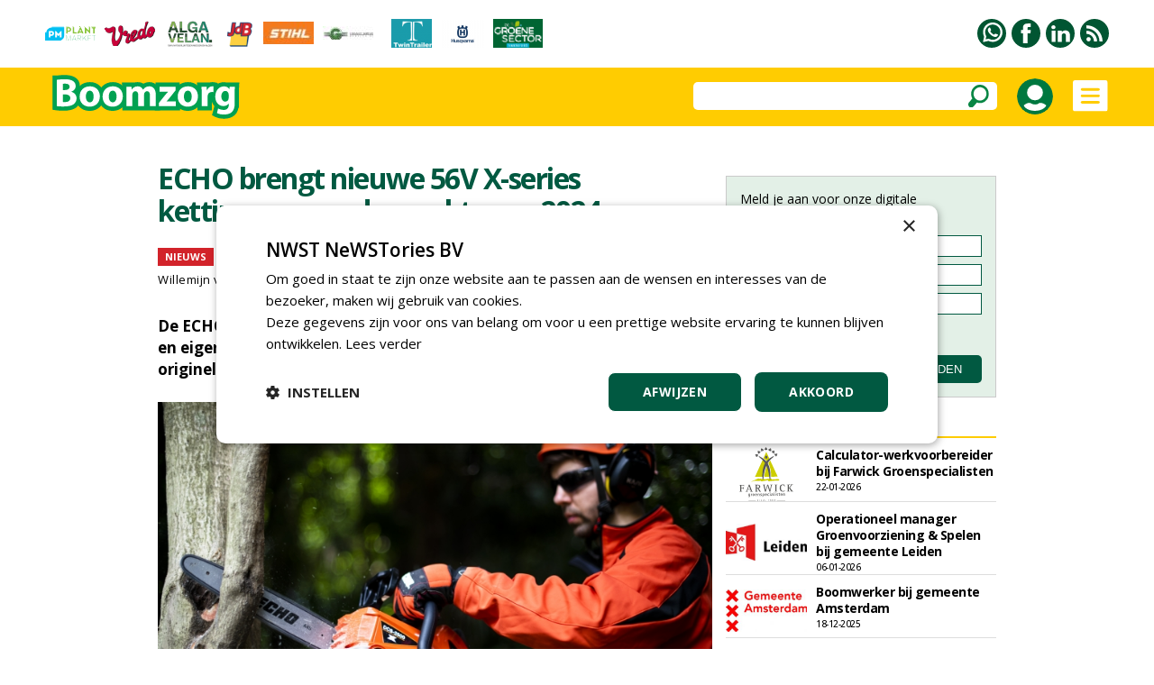

--- FILE ---
content_type: text/html
request_url: https://www.boomzorg.nl/leeg.asp
body_size: 480
content:

<!DOCTYPE html PUBLIC "-//W3C//DTD XHTML 1.0 Transitional//EN" "http://www.w3.org/TR/xhtml1/DTD/xhtml1-transitional.dtd">
<html xmlns="http://www.w3.org/1999/xhtml">
<head>
<title></title>
<meta name="robots" content="noindex, nofollow" />
<meta name="author" content="SiteWise Webmedia B.V. Nijmegen" />
<meta http-equiv="content-type" content="text/html; charset=utf-8" />
<meta http-equiv="imagetoolbar" content="no" />
<meta name="viewport" content="width=device-width, initial-scale=1, maximum-scale=1" />
<meta name="format-detection" content="telephone=no" />
<meta http-equiv="language" content="NL" />
</head>
<body>
</body>
</html>

--- FILE ---
content_type: application/javascript
request_url: https://www.boomzorg.nl/highslide/highslide-with-gallery.js
body_size: 77092
content:
/** 
 * Name:    Highslide JS
 * Version: 4.1.13 (2011-10-06)
 * Config:  default +slideshow +positioning +transitions +viewport +thumbstrip
 * Author:  Torstein Hønsi
 * Support: www.highslide.com/support
 * License: www.highslide.com/#license
 */
if (!hs) { var hs = {
// Language strings
lang : {
	cssDirection: 'ltr',
	loadingText : 'Loading...',
	loadingTitle : 'Click to cancel',
	focusTitle : 'Click to bring to front',
	fullExpandTitle : 'Expand to actual size (f)',
	creditsText : 'Powered by <i>Highslide JS</i>',
	creditsTitle : 'Go to the Highslide JS homepage',
	previousText : 'Previous',
	nextText : 'Next', 
	moveText : 'Move',
	closeText : 'Close', 
	closeTitle : 'Close (esc)', 
	resizeTitle : 'Resize',
	playText : 'Play',
	playTitle : 'Play slideshow (spacebar)',
	pauseText : 'Pause',
	pauseTitle : 'Pause slideshow (spacebar)',
	previousTitle : 'Previous (arrow left)',
	nextTitle : 'Next (arrow right)',
	moveTitle : 'Move',
	fullExpandText : '1:1',
	number: 'Image %1 of %2',
	restoreTitle : 'Click to close image, click and drag to move. Use arrow keys for next and previous.'
},
// See http://highslide.com/ref for examples of settings  
graphicsDir : 'highslide/graphics/',
expandCursor : 'zoomin.cur', // null disables
restoreCursor : 'zoomout.cur', // null disables
expandDuration : 250, // milliseconds
restoreDuration : 250,
marginLeft : 15,
marginRight : 15,
marginTop : 15,
marginBottom : 15,
zIndexCounter : 1001, // adjust to other absolutely positioned elements
loadingOpacity : 0.75,
allowMultipleInstances: true,
numberOfImagesToPreload : 5,
outlineWhileAnimating : 2, // 0 = never, 1 = always, 2 = HTML only 
outlineStartOffset : 3, // ends at 10
padToMinWidth : false, // pad the popup width to make room for wide caption
fullExpandPosition : 'bottom right',
fullExpandOpacity : 1,
showCredits : true, // you can set this to false if you want
creditsHref : 'http://highslide.com/',
creditsTarget : '_self',
enableKeyListener : true,
openerTagNames : ['a'], // Add more to allow slideshow indexing
transitions : [],
transitionDuration: 250,
dimmingOpacity: 0, // Lightbox style dimming background
dimmingDuration: 50, // 0 for instant dimming

anchor : 'auto', // where the image expands from
align : 'center', // position in the client (overrides anchor)
targetX: null, // the id of a target element
targetY: null,
dragByHeading: true,
minWidth: 200,
minHeight: 200,
allowSizeReduction: true, // allow the image to reduce to fit client size. If false, this overrides minWidth and minHeight
outlineType : 'drop-shadow', // set null to disable outlines
skin : {
	controls:
		'<div class="highslide-controls"><ul>'+
			'<li class="highslide-previous">'+
				'<a href="#" title="{hs.lang.previousTitle}">'+
				'<span>{hs.lang.previousText}</span></a>'+
			'</li>'+
			'<li class="highslide-play">'+
				'<a href="#" title="{hs.lang.playTitle}">'+
				'<span>{hs.lang.playText}</span></a>'+
			'</li>'+
			'<li class="highslide-pause">'+
				'<a href="#" title="{hs.lang.pauseTitle}">'+
				'<span>{hs.lang.pauseText}</span></a>'+
			'</li>'+
			'<li class="highslide-next">'+
				'<a href="#" title="{hs.lang.nextTitle}">'+
				'<span>{hs.lang.nextText}</span></a>'+
			'</li>'+
			'<li class="highslide-move">'+
				'<a href="#" title="{hs.lang.moveTitle}">'+
				'<span>{hs.lang.moveText}</span></a>'+
			'</li>'+
			'<li class="highslide-full-expand">'+
				'<a href="#" title="{hs.lang.fullExpandTitle}">'+
				'<span>{hs.lang.fullExpandText}</span></a>'+
			'</li>'+
			'<li class="highslide-close">'+
				'<a href="#" title="{hs.lang.closeTitle}" >'+
				'<span>{hs.lang.closeText}</span></a>'+
			'</li>'+
		'</ul></div>'
},
// END OF YOUR SETTINGS


// declare internal properties
preloadTheseImages : [],
continuePreloading: true,
expanders : [],
overrides : [
	'allowSizeReduction',
	'useBox',
	'anchor',
	'align',
	'targetX',
	'targetY',
	'outlineType',
	'outlineWhileAnimating',
	'captionId',
	'captionText',
	'captionEval',
	'captionOverlay',
	'headingId',
	'headingText',
	'headingEval',
	'headingOverlay',
	'creditsPosition',
	'dragByHeading',
	'autoplay',
	'numberPosition',
	'transitions',
	'dimmingOpacity',
	
	'width',
	'height',
	
	'wrapperClassName',
	'minWidth',
	'minHeight',
	'maxWidth',
	'maxHeight',
	'pageOrigin',
	'slideshowGroup',
	'easing',
	'easingClose',
	'fadeInOut',
	'src'
],
overlays : [],
idCounter : 0,
oPos : {
	x: ['leftpanel', 'left', 'center', 'right', 'rightpanel'],
	y: ['above', 'top', 'middle', 'bottom', 'below']
},
mouse: {},
headingOverlay: {},
captionOverlay: {},
timers : [],

slideshows : [],

pendingOutlines : {},
clones : {},
onReady: [],
uaVersion: /Trident\/4\.0/.test(navigator.userAgent) ? 8 :
	parseFloat((navigator.userAgent.toLowerCase().match( /.+(?:rv|it|ra|ie)[\/: ]([\d.]+)/ ) || [0,'0'])[1]),
ie : (document.all && !window.opera),
//ie : navigator && /MSIE [678]/.test(navigator.userAgent), // ie9 compliant?
safari : /Safari/.test(navigator.userAgent),
geckoMac : /Macintosh.+rv:1\.[0-8].+Gecko/.test(navigator.userAgent),

$ : function (id) {
	if (id) return document.getElementById(id);
},

push : function (arr, val) {
	arr[arr.length] = val;
},

createElement : function (tag, attribs, styles, parent, nopad) {
	var el = document.createElement(tag);
	if (attribs) hs.extend(el, attribs);
	if (nopad) hs.setStyles(el, {padding: 0, border: 'none', margin: 0});
	if (styles) hs.setStyles(el, styles);
	if (parent) parent.appendChild(el);	
	return el;
},

extend : function (el, attribs) {
	for (var x in attribs) el[x] = attribs[x];
	return el;
},

setStyles : function (el, styles) {
	for (var x in styles) {
		if (hs.ieLt9 && x == 'opacity') {
			if (styles[x] > 0.99) el.style.removeAttribute('filter');
			else el.style.filter = 'alpha(opacity='+ (styles[x] * 100) +')';
		}
		else el.style[x] = styles[x];		
	}
},
animate: function(el, prop, opt) {
	var start,
		end,
		unit;
	if (typeof opt != 'object' || opt === null) {
		var args = arguments;
		opt = {
			duration: args[2],
			easing: args[3],
			complete: args[4]
		};
	}
	if (typeof opt.duration != 'number') opt.duration = 250;
	opt.easing = Math[opt.easing] || Math.easeInQuad;
	opt.curAnim = hs.extend({}, prop);
	for (var name in prop) {
		var e = new hs.fx(el, opt , name );
		
		start = parseFloat(hs.css(el, name)) || 0;
		end = parseFloat(prop[name]);
		unit = name != 'opacity' ? 'px' : '';
		
		e.custom( start, end, unit );
	}	
},
css: function(el, prop) {
	if (el.style[prop]) {
		return el.style[prop];
	} else if (document.defaultView) {
		return document.defaultView.getComputedStyle(el, null).getPropertyValue(prop);

	} else {
		if (prop == 'opacity') prop = 'filter';
		var val = el.currentStyle[prop.replace(/\-(\w)/g, function (a, b){ return b.toUpperCase(); })];
		if (prop == 'filter') 
			val = val.replace(/alpha\(opacity=([0-9]+)\)/, 
				function (a, b) { return b / 100 });
		return val === '' ? 1 : val;
	} 
},

getPageSize : function () {
	var d = document, w = window, iebody = d.compatMode && d.compatMode != 'BackCompat' 
		? d.documentElement : d.body,
		ieLt9 = hs.ie && (hs.uaVersion < 9 || typeof pageXOffset == 'undefined');
	
	var width = ieLt9 ? iebody.clientWidth : 
			(d.documentElement.clientWidth || self.innerWidth),
		height = ieLt9 ? iebody.clientHeight : self.innerHeight;
	hs.page = {
		width: width,
		height: height,		
		scrollLeft: ieLt9 ? iebody.scrollLeft : pageXOffset,
		scrollTop: ieLt9 ? iebody.scrollTop : pageYOffset
	};
	return hs.page;
},

getPosition : function(el)	{
	var p = { x: el.offsetLeft, y: el.offsetTop };
	while (el.offsetParent)	{
		el = el.offsetParent;
		p.x += el.offsetLeft;
		p.y += el.offsetTop;
		if (el != document.body && el != document.documentElement) {
			p.x -= el.scrollLeft;
			p.y -= el.scrollTop;
		}
	}
	return p;
},

expand : function(a, params, custom, type) {
	if (!a) a = hs.createElement('a', null, { display: 'none' }, hs.container);
	if (typeof a.getParams == 'function') return params;	
	try {	
		new hs.Expander(a, params, custom);
		return false;
	} catch (e) { return true; }
},
getElementByClass : function (el, tagName, className) {
	var els = el.getElementsByTagName(tagName);
	for (var i = 0; i < els.length; i++) {
    	if ((new RegExp(className)).test(els[i].className)) {
			return els[i];
		}
	}
	return null;
},
replaceLang : function(s) {
	s = s.replace(/\s/g, ' ');
	var re = /{hs\.lang\.([^}]+)\}/g,
		matches = s.match(re),
		lang;
	if (matches) for (var i = 0; i < matches.length; i++) {
		lang = matches[i].replace(re, "$1");
		if (typeof hs.lang[lang] != 'undefined') s = s.replace(matches[i], hs.lang[lang]);
	}
	return s;
},


focusTopmost : function() {
	var topZ = 0, 
		topmostKey = -1,
		expanders = hs.expanders,
		exp,
		zIndex;
	for (var i = 0; i < expanders.length; i++) {
		exp = expanders[i];
		if (exp) {
			zIndex = exp.wrapper.style.zIndex;
			if (zIndex && zIndex > topZ) {
				topZ = zIndex;				
				topmostKey = i;
			}
		}
	}
	if (topmostKey == -1) hs.focusKey = -1;
	else expanders[topmostKey].focus();
},

getParam : function (a, param) {
	a.getParams = a.onclick;
	var p = a.getParams ? a.getParams() : null;
	a.getParams = null;
	
	return (p && typeof p[param] != 'undefined') ? p[param] : 
		(typeof hs[param] != 'undefined' ? hs[param] : null);
},

getSrc : function (a) {
	var src = hs.getParam(a, 'src');
	if (src) return src;
	return a.href;
},

getNode : function (id) {
	var node = hs.$(id), clone = hs.clones[id], a = {};
	if (!node && !clone) return null;
	if (!clone) {
		clone = node.cloneNode(true);
		clone.id = '';
		hs.clones[id] = clone;
		return node;
	} else {
		return clone.cloneNode(true);
	}
},

discardElement : function(d) {
	if (d) hs.garbageBin.appendChild(d);
	hs.garbageBin.innerHTML = '';
},
dim : function(exp) {
	if (!hs.dimmer) {
		isNew = true;
		hs.dimmer = hs.createElement ('div', {
				className: 'highslide-dimming highslide-viewport-size',
				owner: '',
				onclick: function() {
					
						hs.close();
				}
			}, {
                visibility: 'visible',
				opacity: 0
			}, hs.container, true);
			
		if (/(Android|iPad|iPhone|iPod)/.test(navigator.userAgent)) {
			var body = document.body;
			function pixDimmerSize() {
				hs.setStyles(hs.dimmer, {
					width: body.scrollWidth +'px',
					height: body.scrollHeight +'px'
				});
			}
			pixDimmerSize();
			hs.addEventListener(window, 'resize', pixDimmerSize);
		}
	}
	hs.dimmer.style.display = '';

	var isNew = hs.dimmer.owner == '';
	hs.dimmer.owner += '|'+ exp.key;
	
	if (isNew) {
		if (hs.geckoMac && hs.dimmingGeckoFix)
			hs.setStyles(hs.dimmer, {
				background: 'url('+ hs.graphicsDir + 'geckodimmer.png)',
				opacity: 1
			});
		else
			hs.animate(hs.dimmer, { opacity: exp.dimmingOpacity }, hs.dimmingDuration);
	}
},
undim : function(key) {
	if (!hs.dimmer) return;
	if (typeof key != 'undefined') hs.dimmer.owner = hs.dimmer.owner.replace('|'+ key, '');

	if (
		(typeof key != 'undefined' && hs.dimmer.owner != '')
		|| (hs.upcoming && hs.getParam(hs.upcoming, 'dimmingOpacity'))
	) return;

	if (hs.geckoMac && hs.dimmingGeckoFix) hs.dimmer.style.display = 'none';
	else hs.animate(hs.dimmer, { opacity: 0 }, hs.dimmingDuration, null, function() {
		hs.dimmer.style.display = 'none';
	});
},
transit : function (adj, exp) {
	var last = exp || hs.getExpander();
	exp = last;
	if (hs.upcoming) return false;
	else hs.last = last;
	hs.removeEventListener(document, window.opera ? 'keypress' : 'keydown', hs.keyHandler);
	try {
		hs.upcoming = adj;
		adj.onclick(); 		
	} catch (e){
		hs.last = hs.upcoming = null;
	}
	try {
		if (!adj || exp.transitions[1] != 'crossfade')
		exp.close();
	} catch (e) {}
	return false;
},

previousOrNext : function (el, op) {
	var exp = hs.getExpander(el);
	if (exp) return hs.transit(exp.getAdjacentAnchor(op), exp);
	else return false;
},

previous : function (el) {
	return hs.previousOrNext(el, -1);
},

next : function (el) {
	return hs.previousOrNext(el, 1);	
},

keyHandler : function(e) {
	if (!e) e = window.event;
	if (!e.target) e.target = e.srcElement; // ie
	if (typeof e.target.form != 'undefined') return true; // form element has focus
	var exp = hs.getExpander();
	
	var op = null;
	switch (e.keyCode) {
		case 70: // f
			if (exp) exp.doFullExpand();
			return true;
		case 32: // Space
			op = 2;
			break;
		case 34: // Page Down
		case 39: // Arrow right
		case 40: // Arrow down
			op = 1;
			break;
		case 8:  // Backspace
		case 33: // Page Up
		case 37: // Arrow left
		case 38: // Arrow up
			op = -1;
			break;
		case 27: // Escape
		case 13: // Enter
			op = 0;
	}
	if (op !== null) {if (op != 2)hs.removeEventListener(document, window.opera ? 'keypress' : 'keydown', hs.keyHandler);
		if (!hs.enableKeyListener) return true;
		
		if (e.preventDefault) e.preventDefault();
    	else e.returnValue = false;
    	if (exp) {
			if (op == 0) {
				exp.close();
			} else if (op == 2) {
				if (exp.slideshow) exp.slideshow.hitSpace();
			} else {
				if (exp.slideshow) exp.slideshow.pause();
				hs.previousOrNext(exp.key, op);
			}
			return false;
		}
	}
	return true;
},


registerOverlay : function (overlay) {
	hs.push(hs.overlays, hs.extend(overlay, { hsId: 'hsId'+ hs.idCounter++ } ));
},


addSlideshow : function (options) {
	var sg = options.slideshowGroup;
	if (typeof sg == 'object') {
		for (var i = 0; i < sg.length; i++) {
			var o = {};
			for (var x in options) o[x] = options[x];
			o.slideshowGroup = sg[i];
			hs.push(hs.slideshows, o);
		}
	} else {
		hs.push(hs.slideshows, options);
	}
},

getWrapperKey : function (element, expOnly) {
	var el, re = /^highslide-wrapper-([0-9]+)$/;
	// 1. look in open expanders
	el = element;
	while (el.parentNode)	{
		if (el.hsKey !== undefined) return el.hsKey;
		if (el.id && re.test(el.id)) return el.id.replace(re, "$1");
		el = el.parentNode;
	}
	// 2. look in thumbnail
	if (!expOnly) {
		el = element;
		while (el.parentNode)	{
			if (el.tagName && hs.isHsAnchor(el)) {
				for (var key = 0; key < hs.expanders.length; key++) {
					var exp = hs.expanders[key];
					if (exp && exp.a == el) return key;
				}
			}
			el = el.parentNode;
		}
	}
	return null; 
},

getExpander : function (el, expOnly) {
	if (typeof el == 'undefined') return hs.expanders[hs.focusKey] || null;
	if (typeof el == 'number') return hs.expanders[el] || null;
	if (typeof el == 'string') el = hs.$(el);
	return hs.expanders[hs.getWrapperKey(el, expOnly)] || null;
},

isHsAnchor : function (a) {
	return (a.onclick && a.onclick.toString().replace(/\s/g, ' ').match(/hs.(htmlE|e)xpand/));
},

reOrder : function () {
	for (var i = 0; i < hs.expanders.length; i++)
		if (hs.expanders[i] && hs.expanders[i].isExpanded) hs.focusTopmost();
},

mouseClickHandler : function(e) 
{	
	if (!e) e = window.event;
	if (e.button > 1) return true;
	if (!e.target) e.target = e.srcElement;
	
	var el = e.target;
	while (el.parentNode
		&& !(/highslide-(image|move|html|resize)/.test(el.className)))
	{
		el = el.parentNode;
	}
	var exp = hs.getExpander(el);
	if (exp && (exp.isClosing || !exp.isExpanded)) return true;
		
	if (exp && e.type == 'mousedown') {
		if (e.target.form) return true;
		var match = el.className.match(/highslide-(image|move|resize)/);
		if (match) {
			hs.dragArgs = { 
				exp: exp , 
				type: match[1], 
				left: exp.x.pos, 
				width: exp.x.size, 
				top: exp.y.pos, 
				height: exp.y.size, 
				clickX: e.clientX, 
				clickY: e.clientY
			};
			
			
			hs.addEventListener(document, 'mousemove', hs.dragHandler);
			if (e.preventDefault) e.preventDefault(); // FF
			
			if (/highslide-(image|html)-blur/.test(exp.content.className)) {
				exp.focus();
				hs.hasFocused = true;
			}
			return false;
		}
	} else if (e.type == 'mouseup') {
		
		hs.removeEventListener(document, 'mousemove', hs.dragHandler);
		
		if (hs.dragArgs) {
			if (hs.styleRestoreCursor && hs.dragArgs.type == 'image') 
				hs.dragArgs.exp.content.style.cursor = hs.styleRestoreCursor;
			var hasDragged = hs.dragArgs.hasDragged;
			
			if (!hasDragged &&!hs.hasFocused && !/(move|resize)/.test(hs.dragArgs.type)) {
				exp.close();
			} 
			else if (hasDragged || (!hasDragged && hs.hasHtmlExpanders)) {
				hs.dragArgs.exp.doShowHide('hidden');
			}
			hs.hasFocused = false;
			hs.dragArgs = null;
		
		} else if (/highslide-image-blur/.test(el.className)) {
			el.style.cursor = hs.styleRestoreCursor;		
		}
	}
	return false;
},

dragHandler : function(e)
{
	if (!hs.dragArgs) return true;
	if (!e) e = window.event;
	var a = hs.dragArgs, exp = a.exp;
	
	a.dX = e.clientX - a.clickX;
	a.dY = e.clientY - a.clickY;	
	
	var distance = Math.sqrt(Math.pow(a.dX, 2) + Math.pow(a.dY, 2));
	if (!a.hasDragged) a.hasDragged = (a.type != 'image' && distance > 0)
		|| (distance > (hs.dragSensitivity || 5));
	
	if (a.hasDragged && e.clientX > 5 && e.clientY > 5) {
		
		if (a.type == 'resize') exp.resize(a);
		else {
			exp.moveTo(a.left + a.dX, a.top + a.dY);
			if (a.type == 'image') exp.content.style.cursor = 'move';
		}
	}
	return false;
},

wrapperMouseHandler : function (e) {
	try {
		if (!e) e = window.event;
		var over = /mouseover/i.test(e.type); 
		if (!e.target) e.target = e.srcElement; // ie
		if (!e.relatedTarget) e.relatedTarget = 
			over ? e.fromElement : e.toElement; // ie
		var exp = hs.getExpander(e.target);
		if (!exp.isExpanded) return;
		if (!exp || !e.relatedTarget || hs.getExpander(e.relatedTarget, true) == exp 
			|| hs.dragArgs) return;
		for (var i = 0; i < exp.overlays.length; i++) (function() {
			var o = hs.$('hsId'+ exp.overlays[i]);
			if (o && o.hideOnMouseOut) {
				if (over) hs.setStyles(o, { visibility: 'visible', display: '' });
				hs.animate(o, { opacity: over ? o.opacity : 0 }, o.dur);
			}
		})();	
	} catch (e) {}
},
addEventListener : function (el, event, func) {
	if (el == document && event == 'ready') {
		hs.push(hs.onReady, func);
	}
	try {
		el.addEventListener(event, func, false);
	} catch (e) {
		try {
			el.detachEvent('on'+ event, func);
			el.attachEvent('on'+ event, func);
		} catch (e) {
			el['on'+ event] = func;
		}
	} 
},

removeEventListener : function (el, event, func) {
	try {
		el.removeEventListener(event, func, false);
	} catch (e) {
		try {
			el.detachEvent('on'+ event, func);
		} catch (e) {
			el['on'+ event] = null;
		}
	}
},

preloadFullImage : function (i) {
	if (hs.continuePreloading && hs.preloadTheseImages[i] && hs.preloadTheseImages[i] != 'undefined') {
		var img = document.createElement('img');
		img.onload = function() { 
			img = null;
			hs.preloadFullImage(i + 1);
		};
		img.src = hs.preloadTheseImages[i];
	}
},
preloadImages : function (number) {
	if (number && typeof number != 'object') hs.numberOfImagesToPreload = number;
	
	var arr = hs.getAnchors();
	for (var i = 0; i < arr.images.length && i < hs.numberOfImagesToPreload; i++) {
		hs.push(hs.preloadTheseImages, hs.getSrc(arr.images[i]));
	}
	
	// preload outlines
	if (hs.outlineType)	new hs.Outline(hs.outlineType, function () { hs.preloadFullImage(0)} );
	else
	
	hs.preloadFullImage(0);
	
	// preload cursor
	if (hs.restoreCursor) var cur = hs.createElement('img', { src: hs.graphicsDir + hs.restoreCursor });
},


init : function () {
	if (!hs.container) {
	
		hs.ieLt7 = hs.ie && hs.uaVersion < 7;
		hs.ieLt9 = hs.ie && hs.uaVersion < 9;
		
		hs.getPageSize();
		for (var x in hs.langDefaults) {
			if (typeof hs[x] != 'undefined') hs.lang[x] = hs[x];
			else if (typeof hs.lang[x] == 'undefined' && typeof hs.langDefaults[x] != 'undefined') 
				hs.lang[x] = hs.langDefaults[x];
		}
		
		hs.container = hs.createElement('div', {
				className: 'highslide-container'
			}, {
				position: 'absolute',
				left: 0, 
				top: 0, 
				width: '100%', 
				zIndex: hs.zIndexCounter,
				direction: 'ltr'
			}, 
			document.body,
			true
		);
		hs.loading = hs.createElement('a', {
				className: 'highslide-loading',
				title: hs.lang.loadingTitle,
				innerHTML: hs.lang.loadingText,
				href: 'javascript:;'
			}, {
				position: 'absolute',
				top: '-9999px',
				opacity: hs.loadingOpacity,
				zIndex: 1
			}, hs.container
		);
		hs.garbageBin = hs.createElement('div', null, { display: 'none' }, hs.container);
		hs.viewport = hs.createElement('div', {
				className: 'highslide-viewport highslide-viewport-size'
			}, {
				visibility: (hs.safari && hs.uaVersion < 525) ? 'visible' : 'hidden'
			}, hs.container, 1
		);
		
		// http://www.robertpenner.com/easing/ 
		Math.linearTween = function (t, b, c, d) {
			return c*t/d + b;
		};
		Math.easeInQuad = function (t, b, c, d) {
			return c*(t/=d)*t + b;
		};
		Math.easeOutQuad = function (t, b, c, d) {
			return -c *(t/=d)*(t-2) + b;
		};
		
		hs.hideSelects = hs.ieLt7;
		hs.hideIframes = ((window.opera && hs.uaVersion < 9) || navigator.vendor == 'KDE' 
			|| (hs.ieLt7 && hs.uaVersion < 5.5));
	}
},
ready : function() {
	if (hs.isReady) return;
	hs.isReady = true;
	for (var i = 0; i < hs.onReady.length; i++) hs.onReady[i]();
},

updateAnchors : function() {
	var el, els, all = [], images = [],groups = {}, re;
		
	for (var i = 0; i < hs.openerTagNames.length; i++) {
		els = document.getElementsByTagName(hs.openerTagNames[i]);
		for (var j = 0; j < els.length; j++) {
			el = els[j];
			re = hs.isHsAnchor(el);
			if (re) {
				hs.push(all, el);
				if (re[0] == 'hs.expand') hs.push(images, el);
				var g = hs.getParam(el, 'slideshowGroup') || 'none';
				if (!groups[g]) groups[g] = [];
				hs.push(groups[g], el);
			}
		}
	}
	hs.anchors = { all: all, groups: groups, images: images };
	return hs.anchors;
	
},

getAnchors : function() {
	return hs.anchors || hs.updateAnchors();
},


close : function(el) {
	var exp = hs.getExpander(el);
	if (exp) exp.close();
	return false;
}
}; // end hs object
hs.fx = function( elem, options, prop ){
	this.options = options;
	this.elem = elem;
	this.prop = prop;

	if (!options.orig) options.orig = {};
};
hs.fx.prototype = {
	update: function(){
		(hs.fx.step[this.prop] || hs.fx.step._default)(this);
		
		if (this.options.step)
			this.options.step.call(this.elem, this.now, this);

	},
	custom: function(from, to, unit){
		this.startTime = (new Date()).getTime();
		this.start = from;
		this.end = to;
		this.unit = unit;// || this.unit || "px";
		this.now = this.start;
		this.pos = this.state = 0;

		var self = this;
		function t(gotoEnd){
			return self.step(gotoEnd);
		}

		t.elem = this.elem;

		if ( t() && hs.timers.push(t) == 1 ) {
			hs.timerId = setInterval(function(){
				var timers = hs.timers;

				for ( var i = 0; i < timers.length; i++ )
					if ( !timers[i]() )
						timers.splice(i--, 1);

				if ( !timers.length ) {
					clearInterval(hs.timerId);
				}
			}, 13);
		}
	},
	step: function(gotoEnd){
		var t = (new Date()).getTime();
		if ( gotoEnd || t >= this.options.duration + this.startTime ) {
			this.now = this.end;
			this.pos = this.state = 1;
			this.update();

			this.options.curAnim[ this.prop ] = true;

			var done = true;
			for ( var i in this.options.curAnim )
				if ( this.options.curAnim[i] !== true )
					done = false;

			if ( done ) {
				if (this.options.complete) this.options.complete.call(this.elem);
			}
			return false;
		} else {
			var n = t - this.startTime;
			this.state = n / this.options.duration;
			this.pos = this.options.easing(n, 0, 1, this.options.duration);
			this.now = this.start + ((this.end - this.start) * this.pos);
			this.update();
		}
		return true;
	}

};

hs.extend( hs.fx, {
	step: {

		opacity: function(fx){
			hs.setStyles(fx.elem, { opacity: fx.now });
		},

		_default: function(fx){
			try {
				if ( fx.elem.style && fx.elem.style[ fx.prop ] != null )
					fx.elem.style[ fx.prop ] = fx.now + fx.unit;
				else
					fx.elem[ fx.prop ] = fx.now;
			} catch (e) {}
		}
	}
});

hs.Outline =  function (outlineType, onLoad) {
	this.onLoad = onLoad;
	this.outlineType = outlineType;
	var v = hs.uaVersion, tr;
	
	this.hasAlphaImageLoader = hs.ie && hs.uaVersion < 7;
	if (!outlineType) {
		if (onLoad) onLoad();
		return;
	}
	
	hs.init();
	this.table = hs.createElement(
		'table', { 
			cellSpacing: 0 
		}, {
			visibility: 'hidden',
			position: 'absolute',
			borderCollapse: 'collapse',
			width: 0
		},
		hs.container,
		true
	);
	var tbody = hs.createElement('tbody', null, null, this.table, 1);
	
	this.td = [];
	for (var i = 0; i <= 8; i++) {
		if (i % 3 == 0) tr = hs.createElement('tr', null, { height: 'auto' }, tbody, true);
		this.td[i] = hs.createElement('td', null, null, tr, true);
		var style = i != 4 ? { lineHeight: 0, fontSize: 0} : { position : 'relative' };
		hs.setStyles(this.td[i], style);
	}
	this.td[4].className = outlineType +' highslide-outline';
	
	this.preloadGraphic(); 
};

hs.Outline.prototype = {
preloadGraphic : function () {
	var src = hs.graphicsDir + (hs.outlinesDir || "outlines/")+ this.outlineType +".png";
				
	var appendTo = hs.safari && hs.uaVersion < 525 ? hs.container : null;
	this.graphic = hs.createElement('img', null, { position: 'absolute', 
		top: '-9999px' }, appendTo, true); // for onload trigger
	
	var pThis = this;
	this.graphic.onload = function() { pThis.onGraphicLoad(); };
	
	this.graphic.src = src;
},

onGraphicLoad : function () {
	var o = this.offset = this.graphic.width / 4,
		pos = [[0,0],[0,-4],[-2,0],[0,-8],0,[-2,-8],[0,-2],[0,-6],[-2,-2]],
		dim = { height: (2*o) +'px', width: (2*o) +'px' };
	for (var i = 0; i <= 8; i++) {
		if (pos[i]) {
			if (this.hasAlphaImageLoader) {
				var w = (i == 1 || i == 7) ? '100%' : this.graphic.width +'px';
				var div = hs.createElement('div', null, { width: '100%', height: '100%', position: 'relative', overflow: 'hidden'}, this.td[i], true);
				hs.createElement ('div', null, { 
						filter: "progid:DXImageTransform.Microsoft.AlphaImageLoader(sizingMethod=scale, src='"+ this.graphic.src + "')", 
						position: 'absolute',
						width: w, 
						height: this.graphic.height +'px',
						left: (pos[i][0]*o)+'px',
						top: (pos[i][1]*o)+'px'
					}, 
				div,
				true);
			} else {
				hs.setStyles(this.td[i], { background: 'url('+ this.graphic.src +') '+ (pos[i][0]*o)+'px '+(pos[i][1]*o)+'px'});
			}
			
			if (window.opera && (i == 3 || i ==5)) 
				hs.createElement('div', null, dim, this.td[i], true);
			
			hs.setStyles (this.td[i], dim);
		}
	}
	this.graphic = null;
	if (hs.pendingOutlines[this.outlineType]) hs.pendingOutlines[this.outlineType].destroy();
	hs.pendingOutlines[this.outlineType] = this;
	if (this.onLoad) this.onLoad();
},
	
setPosition : function (pos, offset, vis, dur, easing) {
	var exp = this.exp,
		stl = exp.wrapper.style,
		offset = offset || 0,
		pos = pos || {
			x: exp.x.pos + offset,
			y: exp.y.pos + offset,
			w: exp.x.get('wsize') - 2 * offset,
			h: exp.y.get('wsize') - 2 * offset
		};
	if (vis) this.table.style.visibility = (pos.h >= 4 * this.offset) 
		? 'visible' : 'hidden';
	hs.setStyles(this.table, {
		left: (pos.x - this.offset) +'px',
		top: (pos.y - this.offset) +'px',
		width: (pos.w + 2 * this.offset) +'px'
	});
	
	pos.w -= 2 * this.offset;
	pos.h -= 2 * this.offset;
	hs.setStyles (this.td[4], {
		width: pos.w >= 0 ? pos.w +'px' : 0,
		height: pos.h >= 0 ? pos.h +'px' : 0
	});
	if (this.hasAlphaImageLoader) this.td[3].style.height 
		= this.td[5].style.height = this.td[4].style.height;	
	
},
	
destroy : function(hide) {
	if (hide) this.table.style.visibility = 'hidden';
	else hs.discardElement(this.table);
}
};

hs.Dimension = function(exp, dim) {
	this.exp = exp;
	this.dim = dim;
	this.ucwh = dim == 'x' ? 'Width' : 'Height';
	this.wh = this.ucwh.toLowerCase();
	this.uclt = dim == 'x' ? 'Left' : 'Top';
	this.lt = this.uclt.toLowerCase();
	this.ucrb = dim == 'x' ? 'Right' : 'Bottom';
	this.rb = this.ucrb.toLowerCase();
	this.p1 = this.p2 = 0;
};
hs.Dimension.prototype = {
get : function(key) {
	switch (key) {
		case 'loadingPos':
			return this.tpos + this.tb + (this.t - hs.loading['offset'+ this.ucwh]) / 2;
		case 'loadingPosXfade':
			return this.pos + this.cb+ this.p1 + (this.size - hs.loading['offset'+ this.ucwh]) / 2;
		case 'wsize':
			return this.size + 2 * this.cb + this.p1 + this.p2;
		case 'fitsize':
			return this.clientSize - this.marginMin - this.marginMax;
		case 'maxsize':
			return this.get('fitsize') - 2 * this.cb - this.p1 - this.p2 ;
		case 'opos':
			return this.pos - (this.exp.outline ? this.exp.outline.offset : 0);
		case 'osize':
			return this.get('wsize') + (this.exp.outline ? 2*this.exp.outline.offset : 0);
		case 'imgPad':
			return this.imgSize ? Math.round((this.size - this.imgSize) / 2) : 0;
		
	}
},
calcBorders: function() {
	// correct for borders
	this.cb = (this.exp.content['offset'+ this.ucwh] - this.t) / 2;
	
	this.marginMax = hs['margin'+ this.ucrb];
},
calcThumb: function() {
	this.t = this.exp.el[this.wh] ? parseInt(this.exp.el[this.wh]) : 
		this.exp.el['offset'+ this.ucwh];
	this.tpos = this.exp.tpos[this.dim];
	this.tb = (this.exp.el['offset'+ this.ucwh] - this.t) / 2;
	if (this.tpos == 0 || this.tpos == -1) {
		this.tpos = (hs.page[this.wh] / 2) + hs.page['scroll'+ this.uclt];		
	};
},
calcExpanded: function() {
	var exp = this.exp;
	this.justify = 'auto';
	
	// get alignment
	if (exp.align == 'center') this.justify = 'center';
	else if (new RegExp(this.lt).test(exp.anchor)) this.justify = null;
	else if (new RegExp(this.rb).test(exp.anchor)) this.justify = 'max';
	
	
	// size and position
	this.pos = this.tpos - this.cb + this.tb;
	
	if (this.maxHeight && this.dim == 'x')
		exp.maxWidth = Math.min(exp.maxWidth || this.full, exp.maxHeight * this.full / exp.y.full); 
		
	this.size = Math.min(this.full, exp['max'+ this.ucwh] || this.full);
	this.minSize = exp.allowSizeReduction ? 
		Math.min(exp['min'+ this.ucwh], this.full) :this.full;
	if (exp.isImage && exp.useBox)	{
		this.size = exp[this.wh];
		this.imgSize = this.full;
	}
	if (this.dim == 'x' && hs.padToMinWidth) this.minSize = exp.minWidth;
	this.target = exp['target'+ this.dim.toUpperCase()];
	this.marginMin = hs['margin'+ this.uclt];
	this.scroll = hs.page['scroll'+ this.uclt];
	this.clientSize = hs.page[this.wh];
},
setSize: function(i) {
	var exp = this.exp;
	if (exp.isImage && (exp.useBox || hs.padToMinWidth)) {
		this.imgSize = i;
		this.size = Math.max(this.size, this.imgSize);
		exp.content.style[this.lt] = this.get('imgPad')+'px';
	} else
	this.size = i;
	
	exp.content.style[this.wh] = i +'px';
	exp.wrapper.style[this.wh] = this.get('wsize') +'px';
	if (exp.outline) exp.outline.setPosition();
	if (this.dim == 'x' && exp.overlayBox) exp.sizeOverlayBox(true);
	if (this.dim == 'x' && exp.slideshow && exp.isImage) {
		if (i == this.full) exp.slideshow.disable('full-expand');
		else exp.slideshow.enable('full-expand');
	}
},
setPos: function(i) {
	this.pos = i;
	this.exp.wrapper.style[this.lt] = i +'px';	
	
	if (this.exp.outline) this.exp.outline.setPosition();
	
}
};

hs.Expander = function(a, params, custom, contentType) {
	if (document.readyState && hs.ie && !hs.isReady) {
		hs.addEventListener(document, 'ready', function() {
			new hs.Expander(a, params, custom, contentType);
		});
		return;
	} 
	this.a = a;
	this.custom = custom;
	this.contentType = contentType || 'image';
	this.isImage = !this.isHtml;
	
	hs.continuePreloading = false;
	this.overlays = [];
	this.last = hs.last;
	hs.last = null;
	hs.init();
	var key = this.key = hs.expanders.length;
	// override inline parameters
	for (var i = 0; i < hs.overrides.length; i++) {
		var name = hs.overrides[i];
		this[name] = params && typeof params[name] != 'undefined' ?
			params[name] : hs[name];
	}
	if (!this.src) this.src = a.href;
	
	// get thumb
	var el = (params && params.thumbnailId) ? hs.$(params.thumbnailId) : a;
	el = this.thumb = el.getElementsByTagName('img')[0] || el;
	this.thumbsUserSetId = el.id || a.id;
	
	// check if already open
	for (var i = 0; i < hs.expanders.length; i++) {
		if (hs.expanders[i] && hs.expanders[i].a == a 
			&& !(this.last && this.transitions[1] == 'crossfade')) {
			hs.expanders[i].focus();
			return false;
		}
	}	

	// cancel other
	if (!hs.allowSimultaneousLoading) for (var i = 0; i < hs.expanders.length; i++) {
		if (hs.expanders[i] && hs.expanders[i].thumb != el && !hs.expanders[i].onLoadStarted) {
			hs.expanders[i].cancelLoading();
		}
	}
	hs.expanders[key] = this;
	if (!hs.allowMultipleInstances && !hs.upcoming) {
		if (hs.expanders[key-1]) hs.expanders[key-1].close();
		if (typeof hs.focusKey != 'undefined' && hs.expanders[hs.focusKey])
			hs.expanders[hs.focusKey].close();
	}
	
	// initiate metrics
	this.el = el;
	this.tpos = this.pageOrigin || hs.getPosition(el);
	hs.getPageSize();
	var x = this.x = new hs.Dimension(this, 'x');
	x.calcThumb();
	var y = this.y = new hs.Dimension(this, 'y');
	y.calcThumb();
	this.wrapper = hs.createElement(
		'div', {
			id: 'highslide-wrapper-'+ this.key,
			className: 'highslide-wrapper '+ this.wrapperClassName
		}, {
			visibility: 'hidden',
			position: 'absolute',
			zIndex: hs.zIndexCounter += 2
		}, null, true );
	
	this.wrapper.onmouseover = this.wrapper.onmouseout = hs.wrapperMouseHandler;
	if (this.contentType == 'image' && this.outlineWhileAnimating == 2)
		this.outlineWhileAnimating = 0;
	
	// get the outline
	if (!this.outlineType 
		|| (this.last && this.isImage && this.transitions[1] == 'crossfade')) {
		this[this.contentType +'Create']();
	
	} else if (hs.pendingOutlines[this.outlineType]) {
		this.connectOutline();
		this[this.contentType +'Create']();
	
	} else {
		this.showLoading();
		var exp = this;
		new hs.Outline(this.outlineType, 
			function () {
				exp.connectOutline();
				exp[exp.contentType +'Create']();
			} 
		);
	}
	return true;
};

hs.Expander.prototype = {
error : function(e) {
	if (hs.debug) alert ('Line '+ e.lineNumber +': '+ e.message);
	else window.location.href = this.src;
},

connectOutline : function() {
	var outline = this.outline = hs.pendingOutlines[this.outlineType];
	outline.exp = this;
	outline.table.style.zIndex = this.wrapper.style.zIndex - 1;
	hs.pendingOutlines[this.outlineType] = null;
},

showLoading : function() {
	if (this.onLoadStarted || this.loading) return;
	
	this.loading = hs.loading;
	var exp = this;
	this.loading.onclick = function() {
		exp.cancelLoading();
	};
	var exp = this, 
		l = this.x.get('loadingPos') +'px',
		t = this.y.get('loadingPos') +'px';
	if (!tgt && this.last && this.transitions[1] == 'crossfade') 
		var tgt = this.last; 
	if (tgt) {
		l = tgt.x.get('loadingPosXfade') +'px';
		t = tgt.y.get('loadingPosXfade') +'px';
		this.loading.style.zIndex = hs.zIndexCounter++;
	}
	setTimeout(function () { 
		if (exp.loading) hs.setStyles(exp.loading, { left: l, top: t, zIndex: hs.zIndexCounter++ })}
	, 100);
},

imageCreate : function() {
	var exp = this;
	
	var img = document.createElement('img');
    this.content = img;
    img.onload = function () {
    	if (hs.expanders[exp.key]) exp.contentLoaded(); 
	};
    if (hs.blockRightClick) img.oncontextmenu = function() { return false; };
    img.className = 'highslide-image';
    hs.setStyles(img, {
    	visibility: 'hidden',
    	display: 'block',
    	position: 'absolute',
		maxWidth: '9999px',
		zIndex: 3
	});
    img.title = hs.lang.restoreTitle;
	if (hs.safari && hs.uaVersion < 525) hs.container.appendChild(img);
    if (hs.ie && hs.flushImgSize) img.src = null;
	img.src = this.src;
	
	this.showLoading();
},

contentLoaded : function() {
	try {	
		if (!this.content) return;
		this.content.onload = null;
		if (this.onLoadStarted) return;
		else this.onLoadStarted = true;
		
		var x = this.x, y = this.y;
		
		if (this.loading) {
			hs.setStyles(this.loading, { top: '-9999px' });
			this.loading = null;
		}	
			x.full = this.content.width;
			y.full = this.content.height;
			
			hs.setStyles(this.content, {
				width: x.t +'px',
				height: y.t +'px'
			});
			this.wrapper.appendChild(this.content);
			hs.container.appendChild(this.wrapper);
		
		x.calcBorders();
		y.calcBorders();
		
		hs.setStyles (this.wrapper, {
			left: (x.tpos + x.tb - x.cb) +'px',
			top: (y.tpos + x.tb - y.cb) +'px'
		});
		
		
		this.initSlideshow();
		this.getOverlays();
		
		var ratio = x.full / y.full;
		x.calcExpanded();
		this.justify(x);
		
		y.calcExpanded();
		this.justify(y);
		if (this.overlayBox) this.sizeOverlayBox(0, 1);

		
		if (this.allowSizeReduction) {
				this.correctRatio(ratio);
			var ss = this.slideshow;			
			if (ss && this.last && ss.controls && ss.fixedControls) {
				var pos = ss.overlayOptions.position || '', p;
				for (var dim in hs.oPos) for (var i = 0; i < 5; i++) {
					p = this[dim];
					if (pos.match(hs.oPos[dim][i])) {
						p.pos = this.last[dim].pos 
							+ (this.last[dim].p1 - p.p1)
							+ (this.last[dim].size - p.size) * [0, 0, .5, 1, 1][i];
						if (ss.fixedControls == 'fit') {
							if (p.pos + p.size + p.p1 + p.p2 > p.scroll + p.clientSize - p.marginMax)
								p.pos = p.scroll + p.clientSize - p.size - p.marginMin - p.marginMax - p.p1 - p.p2;
							if (p.pos < p.scroll + p.marginMin) p.pos = p.scroll + p.marginMin; 
						} 
					}
				}
			}
			if (this.isImage && this.x.full > (this.x.imgSize || this.x.size)) {
				this.createFullExpand();
				if (this.overlays.length == 1) this.sizeOverlayBox();
			}
		}
		this.show();
		
	} catch (e) {
		this.error(e);
	}
},

justify : function (p, moveOnly) {
	var tgtArr, tgt = p.target, dim = p == this.x ? 'x' : 'y';
	
	if (tgt && tgt.match(/ /)) {
		tgtArr = tgt.split(' ');
		tgt = tgtArr[0];
	}
	if (tgt && hs.$(tgt)) {
		p.pos = hs.getPosition(hs.$(tgt))[dim];
		if (tgtArr && tgtArr[1] && tgtArr[1].match(/^[-]?[0-9]+px$/)) 
			p.pos += parseInt(tgtArr[1]);
		if (p.size < p.minSize) p.size = p.minSize;
		
	} else if (p.justify == 'auto' || p.justify == 'center') {
	
		var hasMovedMin = false;
		
		var allowReduce = p.exp.allowSizeReduction;
		if (p.justify == 'center')
			p.pos = Math.round(p.scroll + (p.clientSize + p.marginMin - p.marginMax - p.get('wsize')) / 2);
		else
			p.pos = Math.round(p.pos - ((p.get('wsize') - p.t) / 2));
		if (p.pos < p.scroll + p.marginMin) {
			p.pos = p.scroll + p.marginMin;
			hasMovedMin = true;		
		}
		if (!moveOnly && p.size < p.minSize) {
			p.size = p.minSize;
			allowReduce = false;
		}
		if (p.pos + p.get('wsize') > p.scroll + p.clientSize - p.marginMax) {
			if (!moveOnly && hasMovedMin && allowReduce) {
				p.size = Math.min(p.size, p.get(dim == 'y' ? 'fitsize' : 'maxsize'));
			} else if (p.get('wsize') < p.get('fitsize')) {
				p.pos = p.scroll + p.clientSize - p.marginMax - p.get('wsize');
			} else { // image larger than viewport
				p.pos = p.scroll + p.marginMin;
				if (!moveOnly && allowReduce) p.size = p.get(dim == 'y' ? 'fitsize' : 'maxsize');
			}			
		}
		
		if (!moveOnly && p.size < p.minSize) {
			p.size = p.minSize;
			allowReduce = false;
		}
		
	
	} else if (p.justify == 'max') {
		p.pos = Math.floor(p.pos - p.size + p.t);
	}
	
		
	if (p.pos < p.marginMin) {
		var tmpMin = p.pos;
		p.pos = p.marginMin; 
		
		if (allowReduce && !moveOnly) p.size = p.size - (p.pos - tmpMin);
		
	}
},

correctRatio : function(ratio) {
	var x = this.x, 
		y = this.y,
		changed = false,
		xSize = Math.min(x.full, x.size),
		ySize = Math.min(y.full, y.size),
		useBox = (this.useBox || hs.padToMinWidth);
	
	if (xSize / ySize > ratio) { // width greater
		xSize = ySize * ratio;
		if (xSize < x.minSize) { // below minWidth
			xSize = x.minSize;
			ySize = xSize / ratio;
		}
		changed = true;
	
	} else if (xSize / ySize < ratio) { // height greater
		ySize = xSize / ratio;
		changed = true;
	}
	
	if (hs.padToMinWidth && x.full < x.minSize) {
		x.imgSize = x.full;
		y.size = y.imgSize = y.full;
	} else if (this.useBox) {
		x.imgSize = xSize;
		y.imgSize = ySize;
	} else {
		x.size = xSize;
		y.size = ySize;
	}
	changed = this.fitOverlayBox(this.useBox ? null : ratio, changed);
	if (useBox && y.size < y.imgSize) {
		y.imgSize = y.size;
		x.imgSize = y.size * ratio;
	}
	if (changed || useBox) {
		x.pos = x.tpos - x.cb + x.tb;
		x.minSize = x.size;
		this.justify(x, true);
	
		y.pos = y.tpos - y.cb + y.tb;
		y.minSize = y.size;
		this.justify(y, true);
		if (this.overlayBox) this.sizeOverlayBox();
	}
	
	
},
fitOverlayBox : function(ratio, changed) {
	var x = this.x, y = this.y;
	if (this.overlayBox) {
		while (y.size > this.minHeight && x.size > this.minWidth 
				&&  y.get('wsize') > y.get('fitsize')) {
			y.size -= 10;
			if (ratio) x.size = y.size * ratio;
			this.sizeOverlayBox(0, 1);
			changed = true;
		}
	}
	return changed;
},

show : function () {
	var x = this.x, y = this.y;
	this.doShowHide('hidden');
	if (this.slideshow && this.slideshow.thumbstrip) this.slideshow.thumbstrip.selectThumb();
	
	// Apply size change
	this.changeSize(
		1, {
			wrapper: {
				width : x.get('wsize'),
				height : y.get('wsize'),
				left: x.pos,
				top: y.pos
			},
			content: {
				left: x.p1 + x.get('imgPad'),
				top: y.p1 + y.get('imgPad'),
				width:x.imgSize ||x.size,
				height:y.imgSize ||y.size
			}
		},
		hs.expandDuration
	);
},

changeSize : function(up, to, dur) {
	// transition
	var trans = this.transitions,
	other = up ? (this.last ? this.last.a : null) : hs.upcoming,
	t = (trans[1] && other 
			&& hs.getParam(other, 'transitions')[1] == trans[1]) ?
		trans[1] : trans[0];
		
	if (this[t] && t != 'expand') {
		this[t](up, to);
		return;
	}
	
	if (this.outline && !this.outlineWhileAnimating) {
		if (up) this.outline.setPosition();
		else this.outline.destroy();
	}
	
	
	if (!up) this.destroyOverlays();
	
	var exp = this,
		x = exp.x,
		y = exp.y,
		easing = this.easing;
	if (!up) easing = this.easingClose || easing;
	var after = up ?
		function() {
				
			if (exp.outline) exp.outline.table.style.visibility = "visible";
			setTimeout(function() {
				exp.afterExpand();
			}, 50);
		} :
		function() {
			exp.afterClose();
		};
	if (up) hs.setStyles( this.wrapper, {
		width: x.t +'px',
		height: y.t +'px'
	});
	if (this.fadeInOut) {
		hs.setStyles(this.wrapper, { opacity: up ? 0 : 1 });
		hs.extend(to.wrapper, { opacity: up });
	}
	hs.animate( this.wrapper, to.wrapper, {
		duration: dur,
		easing: easing,
		step: function(val, args) {
			if (exp.outline && exp.outlineWhileAnimating && args.prop == 'top') {
				var fac = up ? args.pos : 1 - args.pos;
				var pos = {
					w: x.t + (x.get('wsize') - x.t) * fac,
					h: y.t + (y.get('wsize') - y.t) * fac,
					x: x.tpos + (x.pos - x.tpos) * fac,
					y: y.tpos + (y.pos - y.tpos) * fac
				};
				exp.outline.setPosition(pos, 0, 1);				
			}
		}
	});
	hs.animate( this.content, to.content, dur, easing, after);
	if (up) {
		this.wrapper.style.visibility = 'visible';
		this.content.style.visibility = 'visible';
		this.a.className += ' highslide-active-anchor';
	}
},



fade : function(up, to) {
	this.outlineWhileAnimating = false;
	var exp = this,	t = up ? hs.expandDuration : 0;
	
	if (up) {
		hs.animate(this.wrapper, to.wrapper, 0);
		hs.setStyles(this.wrapper, { opacity: 0, visibility: 'visible' });
		hs.animate(this.content, to.content, 0);
		this.content.style.visibility = 'visible';

		hs.animate(this.wrapper, { opacity: 1 }, t, null, 
			function() { exp.afterExpand(); });
	}
	
	if (this.outline) {
		this.outline.table.style.zIndex = this.wrapper.style.zIndex;
		var dir = up || -1, 
			offset = this.outline.offset,
			startOff = up ? 3 : offset,
			endOff = up? offset : 3;
		for (var i = startOff; dir * i <= dir * endOff; i += dir, t += 25) {
			(function() {
				var o = up ? endOff - i : startOff - i;
				setTimeout(function() {
					exp.outline.setPosition(0, o, 1);
				}, t);
			})();
		}
	}
	
	
	if (up) {}//setTimeout(function() { exp.afterExpand(); }, t+50);
	else {
		setTimeout( function() {
			if (exp.outline) exp.outline.destroy(exp.preserveContent);
			
			exp.destroyOverlays();
	
			hs.animate( exp.wrapper, { opacity: 0 }, hs.restoreDuration, null, function(){
				exp.afterClose();
			});
		}, t);		
	}
},
crossfade : function (up, to, from) {
	if (!up) return;
	var exp = this, 
		last = this.last,
		x = this.x,
		y = this.y,
		lastX = last.x,
		lastY = last.y,
		wrapper = this.wrapper,
		content = this.content,
		overlayBox = this.overlayBox;
	hs.removeEventListener(document, 'mousemove', hs.dragHandler);
	
	hs.setStyles(content, { 
		width: (x.imgSize || x.size) +'px', 
		height: (y.imgSize || y.size) +'px'		
	});
	if (overlayBox) overlayBox.style.overflow = 'visible';
	this.outline = last.outline;
	if (this.outline) this.outline.exp = exp;
	last.outline = null;
	var fadeBox = hs.createElement('div', {
			className: 'highslide-'+ this.contentType
		}, { 
			position: 'absolute', 
			zIndex: 4,
			overflow: 'hidden',
			display: 'none'
		}
	);
	var names = { oldImg: last, newImg: this };
	for (var n in names) { 	
		this[n] = names[n].content.cloneNode(1);
		hs.setStyles(this[n], {
			position: 'absolute',
			border: 0,
			visibility: 'visible'
		});
		fadeBox.appendChild(this[n]);
	}
	wrapper.appendChild(fadeBox);
	if (overlayBox) {
		overlayBox.className = '';
		wrapper.appendChild(overlayBox);
	}
	fadeBox.style.display = '';
	last.content.style.display = 'none';
	
	
	if (hs.safari && hs.uaVersion < 525) {
		this.wrapper.style.visibility = 'visible';
	}
	hs.animate(wrapper, {
		width: x.size
	}, {
		duration: hs.transitionDuration, 
		step: function(val, args) {
			var pos = args.pos,
				invPos = 1 - pos;
			var prop,
				size = {}, 
				props = ['pos', 'size', 'p1', 'p2'];
			for (var n in props) {
				prop = props[n];
				size['x'+ prop] = Math.round(invPos * lastX[prop] + pos * x[prop]);
				size['y'+ prop] = Math.round(invPos * lastY[prop] + pos * y[prop]);
				size.ximgSize = Math.round(
					invPos * (lastX.imgSize || lastX.size) + pos * (x.imgSize || x.size));
				size.ximgPad = Math.round(invPos * lastX.get('imgPad') + pos * x.get('imgPad'));
				size.yimgSize = Math.round(
					invPos * (lastY.imgSize || lastY.size) + pos * (y.imgSize || y.size));
				size.yimgPad = Math.round(invPos * lastY.get('imgPad') + pos * y.get('imgPad'));
			}
			if (exp.outline) exp.outline.setPosition({ 
				x: size.xpos, 
				y: size.ypos, 
				w: size.xsize + size.xp1 + size.xp2 + 2 * x.cb, 
				h: size.ysize + size.yp1 + size.yp2 + 2 * y.cb
			});
			last.wrapper.style.clip = 'rect('
				+ (size.ypos - lastY.pos)+'px, '
				+ (size.xsize + size.xp1 + size.xp2 + size.xpos + 2 * lastX.cb - lastX.pos) +'px, '
				+ (size.ysize + size.yp1 + size.yp2 + size.ypos + 2 * lastY.cb - lastY.pos) +'px, '
				+ (size.xpos - lastX.pos)+'px)';
				
			hs.setStyles(content, {
				top: (size.yp1 + y.get('imgPad')) +'px',
				left: (size.xp1 + x.get('imgPad')) +'px',
				marginTop: (y.pos - size.ypos) +'px',
				marginLeft: (x.pos - size.xpos) +'px'
			});
			hs.setStyles(wrapper, {
				top: size.ypos +'px',
				left: size.xpos +'px',
				width: (size.xp1 + size.xp2 + size.xsize + 2 * x.cb)+ 'px',
				height: (size.yp1 + size.yp2 + size.ysize + 2 * y.cb) + 'px'
			});
			hs.setStyles(fadeBox, {
				width: (size.ximgSize || size.xsize) + 'px',
				height: (size.yimgSize || size.ysize) +'px',
				left: (size.xp1 + size.ximgPad)  +'px',
				top: (size.yp1 + size.yimgPad) +'px',
				visibility: 'visible'
			});
			
			hs.setStyles(exp.oldImg, {
				top: (lastY.pos - size.ypos + lastY.p1 - size.yp1 + lastY.get('imgPad') - size.yimgPad)+'px',
				left: (lastX.pos - size.xpos + lastX.p1 - size.xp1 + lastX.get('imgPad') - size.ximgPad)+'px'
			});		
			
			hs.setStyles(exp.newImg, {
				opacity: pos,
				top: (y.pos - size.ypos + y.p1 - size.yp1 + y.get('imgPad') - size.yimgPad) +'px',
				left: (x.pos - size.xpos + x.p1 - size.xp1 + x.get('imgPad') - size.ximgPad) +'px'
			});
			if (overlayBox) hs.setStyles(overlayBox, {
				width: size.xsize + 'px',
				height: size.ysize +'px',
				left: (size.xp1 + x.cb)  +'px',
				top: (size.yp1 + y.cb) +'px'
			});
		},
		complete: function () {
			wrapper.style.visibility = content.style.visibility = 'visible';
			content.style.display = 'block';
			hs.discardElement(fadeBox);
			exp.afterExpand();
			last.afterClose();
			exp.last = null;
		}
		
	});
},
reuseOverlay : function(o, el) {
	if (!this.last) return false;
	for (var i = 0; i < this.last.overlays.length; i++) {
		var oDiv = hs.$('hsId'+ this.last.overlays[i]);
		if (oDiv && oDiv.hsId == o.hsId) {
			this.genOverlayBox();
			oDiv.reuse = this.key;
			hs.push(this.overlays, this.last.overlays[i]);
			return true;
		}
	}
	return false;
},


afterExpand : function() {
	this.isExpanded = true;	
	this.focus();
	if (this.dimmingOpacity) hs.dim(this);
	if (hs.upcoming && hs.upcoming == this.a) hs.upcoming = null;
	this.prepareNextOutline();
	var p = hs.page, mX = hs.mouse.x + p.scrollLeft, mY = hs.mouse.y + p.scrollTop;
	this.mouseIsOver = this.x.pos < mX && mX < this.x.pos + this.x.get('wsize')
		&& this.y.pos < mY && mY < this.y.pos + this.y.get('wsize');	
	if (this.overlayBox) this.showOverlays();
	
},


prepareNextOutline : function() {
	var key = this.key;
	var outlineType = this.outlineType;
	new hs.Outline(outlineType, 
		function () { try { hs.expanders[key].preloadNext(); } catch (e) {} });
},


preloadNext : function() {
	var next = this.getAdjacentAnchor(1);
	if (next && next.onclick.toString().match(/hs\.expand/)) 
		var img = hs.createElement('img', { src: hs.getSrc(next) });
},


getAdjacentAnchor : function(op) {
	var current = this.getAnchorIndex(), as = hs.anchors.groups[this.slideshowGroup || 'none'];
	if (as && !as[current + op] && this.slideshow && this.slideshow.repeat) {
		if (op == 1) return as[0];
		else if (op == -1) return as[as.length-1];
	}
	return (as && as[current + op]) || null;
},

getAnchorIndex : function() {
	var arr = hs.getAnchors().groups[this.slideshowGroup || 'none'];
	if (arr) for (var i = 0; i < arr.length; i++) {
		if (arr[i] == this.a) return i; 
	}
	return null;
},


getNumber : function() {
	if (this[this.numberPosition]) {
		var arr = hs.anchors.groups[this.slideshowGroup || 'none'];
		if (arr) {
			var s = hs.lang.number.replace('%1', this.getAnchorIndex() + 1).replace('%2', arr.length);
			this[this.numberPosition].innerHTML = 
				'<div class="highslide-number">'+ s +'</div>'+ this[this.numberPosition].innerHTML;
		}
	}
},
initSlideshow : function() {
	if (!this.last) {
		for (var i = 0; i < hs.slideshows.length; i++) {
			var ss = hs.slideshows[i], sg = ss.slideshowGroup;
			if (typeof sg == 'undefined' || sg === null || sg === this.slideshowGroup) 
				this.slideshow = new hs.Slideshow(this.key, ss);
		} 
	} else {
		this.slideshow = this.last.slideshow;
	}
	var ss = this.slideshow;
	if (!ss) return;
	var key = ss.expKey = this.key;
	
	ss.checkFirstAndLast();
	ss.disable('full-expand');
	if (ss.controls) {
		this.createOverlay(hs.extend(ss.overlayOptions || {}, {
			overlayId: ss.controls,
			hsId: 'controls',
			zIndex: 5
		}));
	}
	if (ss.thumbstrip) ss.thumbstrip.add(this);
	if (!this.last && this.autoplay) ss.play(true);
	if (ss.autoplay) {
		ss.autoplay = setTimeout(function() {
			hs.next(key);
		}, (ss.interval || 500));
	}
},

cancelLoading : function() {
	hs.discardElement (this.wrapper);
	hs.expanders[this.key] = null;
	if (hs.upcoming == this.a) hs.upcoming = null;
	hs.undim(this.key);
	if (this.loading) hs.loading.style.left = '-9999px';
},

writeCredits : function () {
	if (this.credits) return;
	this.credits = hs.createElement('a', {
		href: hs.creditsHref,
		target: hs.creditsTarget,
		className: 'highslide-credits',
		innerHTML: hs.lang.creditsText,
		title: hs.lang.creditsTitle
	});
	this.createOverlay({ 
		overlayId: this.credits, 
		position: this.creditsPosition || 'top left', 
		hsId: 'credits' 
	});
},

getInline : function(types, addOverlay) {
	for (var i = 0; i < types.length; i++) {
		var type = types[i], s = null;
		if (!this[type +'Id'] && this.thumbsUserSetId)  
			this[type +'Id'] = type +'-for-'+ this.thumbsUserSetId;
		if (this[type +'Id']) this[type] = hs.getNode(this[type +'Id']);
		if (!this[type] && !this[type +'Text'] && this[type +'Eval']) try {
			s = eval(this[type +'Eval']);
		} catch (e) {}
		if (!this[type] && this[type +'Text']) {
			s = this[type +'Text'];
		}
		if (!this[type] && !s) {
			this[type] = hs.getNode(this.a['_'+ type + 'Id']);
			if (!this[type]) {
				var next = this.a.nextSibling;
				while (next && !hs.isHsAnchor(next)) {
					if ((new RegExp('highslide-'+ type)).test(next.className || null)) {
						if (!next.id) this.a['_'+ type + 'Id'] = next.id = 'hsId'+ hs.idCounter++;
						this[type] = hs.getNode(next.id);
						break;
					}
					next = next.nextSibling;
				}
			}
		}
		if (!this[type] && !s && this.numberPosition == type) s = '\n';
		
		if (!this[type] && s) this[type] = hs.createElement('div', 
				{ className: 'highslide-'+ type, innerHTML: s } );
		
		if (addOverlay && this[type]) {
			var o = { position: (type == 'heading') ? 'above' : 'below' };
			for (var x in this[type+'Overlay']) o[x] = this[type+'Overlay'][x];
			o.overlayId = this[type];
			this.createOverlay(o);
		}
	}
},


// on end move and resize
doShowHide : function(visibility) {
	if (hs.hideSelects) this.showHideElements('SELECT', visibility);
	if (hs.hideIframes) this.showHideElements('IFRAME', visibility);
	if (hs.geckoMac) this.showHideElements('*', visibility);
},
showHideElements : function (tagName, visibility) {
	var els = document.getElementsByTagName(tagName);
	var prop = tagName == '*' ? 'overflow' : 'visibility';
	for (var i = 0; i < els.length; i++) {
		if (prop == 'visibility' || (document.defaultView.getComputedStyle(
				els[i], "").getPropertyValue('overflow') == 'auto'
				|| els[i].getAttribute('hidden-by') != null)) {
			var hiddenBy = els[i].getAttribute('hidden-by');
			if (visibility == 'visible' && hiddenBy) {
				hiddenBy = hiddenBy.replace('['+ this.key +']', '');
				els[i].setAttribute('hidden-by', hiddenBy);
				if (!hiddenBy) els[i].style[prop] = els[i].origProp;
			} else if (visibility == 'hidden') { // hide if behind
				var elPos = hs.getPosition(els[i]);
				elPos.w = els[i].offsetWidth;
				elPos.h = els[i].offsetHeight;
				if (!this.dimmingOpacity) { // hide all if dimming
				
					var clearsX = (elPos.x + elPos.w < this.x.get('opos') 
						|| elPos.x > this.x.get('opos') + this.x.get('osize'));
					var clearsY = (elPos.y + elPos.h < this.y.get('opos') 
						|| elPos.y > this.y.get('opos') + this.y.get('osize'));
				}
				var wrapperKey = hs.getWrapperKey(els[i]);
				if (!clearsX && !clearsY && wrapperKey != this.key) { // element falls behind image
					if (!hiddenBy) {
						els[i].setAttribute('hidden-by', '['+ this.key +']');
						els[i].origProp = els[i].style[prop];
						els[i].style[prop] = 'hidden';
						
					} else if (hiddenBy.indexOf('['+ this.key +']') == -1) {
						els[i].setAttribute('hidden-by', hiddenBy + '['+ this.key +']');
					}
				} else if ((hiddenBy == '['+ this.key +']' || hs.focusKey == wrapperKey)
						&& wrapperKey != this.key) { // on move
					els[i].setAttribute('hidden-by', '');
					els[i].style[prop] = els[i].origProp || '';
				} else if (hiddenBy && hiddenBy.indexOf('['+ this.key +']') > -1) {
					els[i].setAttribute('hidden-by', hiddenBy.replace('['+ this.key +']', ''));
				}
						
			}
		}
	}
},

focus : function() {
	this.wrapper.style.zIndex = hs.zIndexCounter += 2;
	// blur others
	for (var i = 0; i < hs.expanders.length; i++) {
		if (hs.expanders[i] && i == hs.focusKey) {
			var blurExp = hs.expanders[i];
			blurExp.content.className += ' highslide-'+ blurExp.contentType +'-blur';
				blurExp.content.style.cursor = hs.ieLt7 ? 'hand' : 'pointer';
				blurExp.content.title = hs.lang.focusTitle;
		}
	}
	
	// focus this
	if (this.outline) this.outline.table.style.zIndex 
		= this.wrapper.style.zIndex - 1;
	this.content.className = 'highslide-'+ this.contentType;
		this.content.title = hs.lang.restoreTitle;
		
		if (hs.restoreCursor) {
			hs.styleRestoreCursor = window.opera ? 'pointer' : 'url('+ hs.graphicsDir + hs.restoreCursor +'), pointer';
			if (hs.ieLt7 && hs.uaVersion < 6) hs.styleRestoreCursor = 'hand';
			this.content.style.cursor = hs.styleRestoreCursor;
		}
		
	hs.focusKey = this.key;	
	hs.addEventListener(document, window.opera ? 'keypress' : 'keydown', hs.keyHandler);	
},
moveTo: function(x, y) {
	this.x.setPos(x);
	this.y.setPos(y);
},
resize : function (e) {
	var w, h, r = e.width / e.height;
	w = Math.max(e.width + e.dX, Math.min(this.minWidth, this.x.full));
	if (this.isImage && Math.abs(w - this.x.full) < 12) w = this.x.full;
	h = w / r;
	if (h < Math.min(this.minHeight, this.y.full)) {
		h = Math.min(this.minHeight, this.y.full);
		if (this.isImage) w = h * r;
	}
	this.resizeTo(w, h);
},
resizeTo: function(w, h) {
	this.y.setSize(h);
	this.x.setSize(w);
	this.wrapper.style.height = this.y.get('wsize') +'px';
},

close : function() {
	if (this.isClosing || !this.isExpanded) return;
	if (this.transitions[1] == 'crossfade' && hs.upcoming) {
		hs.getExpander(hs.upcoming).cancelLoading();
		hs.upcoming = null;
	}
	this.isClosing = true;
	if (this.slideshow && !hs.upcoming) this.slideshow.pause();
	
	hs.removeEventListener(document, window.opera ? 'keypress' : 'keydown', hs.keyHandler);
	
	try {
		this.content.style.cursor = 'default';
		this.changeSize(
			0, {
				wrapper: {
					width : this.x.t,
					height : this.y.t,
					left: this.x.tpos - this.x.cb + this.x.tb,
					top: this.y.tpos - this.y.cb + this.y.tb
				},
				content: {
					left: 0,
					top: 0,
					width: this.x.t,
					height: this.y.t
				}
			}, hs.restoreDuration
		);
	} catch (e) { this.afterClose(); }
},

createOverlay : function (o) {
	var el = o.overlayId, 
		relToVP = (o.relativeTo == 'viewport' && !/panel$/.test(o.position));
	if (typeof el == 'string') el = hs.getNode(el);
	if (o.html) el = hs.createElement('div', { innerHTML: o.html });
	if (!el || typeof el == 'string') return;
	el.style.display = 'block';
	o.hsId = o.hsId || o.overlayId; 
	if (this.transitions[1] == 'crossfade' && this.reuseOverlay(o, el)) return;
	this.genOverlayBox();
	var width = o.width && /^[0-9]+(px|%)$/.test(o.width) ? o.width : 'auto';
	if (/^(left|right)panel$/.test(o.position) && !/^[0-9]+px$/.test(o.width)) width = '200px';
	var overlay = hs.createElement(
		'div', {
			id: 'hsId'+ hs.idCounter++,
			hsId: o.hsId
		}, {
			position: 'absolute',
			visibility: 'hidden',
			width: width,
			direction: hs.lang.cssDirection || '',
			opacity: 0
		},
		relToVP ? hs.viewport :this.overlayBox,
		true
	);
	if (relToVP) overlay.hsKey = this.key;
	
	overlay.appendChild(el);
	hs.extend(overlay, {
		opacity: 1,
		offsetX: 0,
		offsetY: 0,
		dur: (o.fade === 0 || o.fade === false || (o.fade == 2 && hs.ie)) ? 0 : 250
	});
	hs.extend(overlay, o);
	
		
	if (this.gotOverlays) {
		this.positionOverlay(overlay);
		if (!overlay.hideOnMouseOut || this.mouseIsOver) 
			hs.animate(overlay, { opacity: overlay.opacity }, overlay.dur);
	}
	hs.push(this.overlays, hs.idCounter - 1);
},
positionOverlay : function(overlay) {
	var p = overlay.position || 'middle center',
		relToVP = (overlay.relativeTo == 'viewport'),
		offX = overlay.offsetX,
		offY = overlay.offsetY;
	if (relToVP) {
		hs.viewport.style.display = 'block';
		overlay.hsKey = this.key;
		if (overlay.offsetWidth > overlay.parentNode.offsetWidth)
			overlay.style.width = '100%';
	} else
	if (overlay.parentNode != this.overlayBox) this.overlayBox.appendChild(overlay);
	if (/left$/.test(p)) overlay.style.left = offX +'px'; 
	
	if (/center$/.test(p))	hs.setStyles (overlay, { 
		left: '50%',
		marginLeft: (offX - Math.round(overlay.offsetWidth / 2)) +'px'
	});	
	
	if (/right$/.test(p)) overlay.style.right = - offX +'px';
		
	if (/^leftpanel$/.test(p)) { 
		hs.setStyles(overlay, {
			right: '100%',
			marginRight: this.x.cb +'px',
			top: - this.y.cb +'px',
			bottom: - this.y.cb +'px',
			overflow: 'auto'
		});		 
		this.x.p1 = overlay.offsetWidth;
	
	} else if (/^rightpanel$/.test(p)) {
		hs.setStyles(overlay, {
			left: '100%',
			marginLeft: this.x.cb +'px',
			top: - this.y.cb +'px',
			bottom: - this.y.cb +'px',
			overflow: 'auto'
		});
		this.x.p2 = overlay.offsetWidth;
	}
	var parOff = overlay.parentNode.offsetHeight;
	overlay.style.height = 'auto';
	if (relToVP && overlay.offsetHeight > parOff)
		overlay.style.height = hs.ieLt7 ? parOff +'px' : '100%';

	if (/^top/.test(p)) overlay.style.top = offY +'px'; 
	if (/^middle/.test(p))	hs.setStyles (overlay, { 
		top: '50%', 
		marginTop: (offY - Math.round(overlay.offsetHeight / 2)) +'px'
	});	
	if (/^bottom/.test(p)) overlay.style.bottom = - offY +'px';
	if (/^above$/.test(p)) {
		hs.setStyles(overlay, {
			left: (- this.x.p1 - this.x.cb) +'px',
			right: (- this.x.p2 - this.x.cb) +'px',
			bottom: '100%',
			marginBottom: this.y.cb +'px',
			width: 'auto'
		});
		this.y.p1 = overlay.offsetHeight;
	
	} else if (/^below$/.test(p)) {
		hs.setStyles(overlay, {
			position: 'relative',
			left: (- this.x.p1 - this.x.cb) +'px',
			right: (- this.x.p2 - this.x.cb) +'px',
			top: '100%',
			marginTop: this.y.cb +'px',
			width: 'auto'
		});
		this.y.p2 = overlay.offsetHeight;
		overlay.style.position = 'absolute';
	}
},

getOverlays : function() {	
	this.getInline(['heading', 'caption'], true);
	this.getNumber();
	if (this.heading && this.dragByHeading) this.heading.className += ' highslide-move';
	if (hs.showCredits) this.writeCredits();
	for (var i = 0; i < hs.overlays.length; i++) {
		var o = hs.overlays[i], tId = o.thumbnailId, sg = o.slideshowGroup;
		if ((!tId && !sg) || (tId && tId == this.thumbsUserSetId)
				|| (sg && sg === this.slideshowGroup)) {
			this.createOverlay(o);
		}
	}
	var os = [];
	for (var i = 0; i < this.overlays.length; i++) {
		var o = hs.$('hsId'+ this.overlays[i]);
		if (/panel$/.test(o.position)) this.positionOverlay(o);
		else hs.push(os, o);
	}
	for (var i = 0; i < os.length; i++) this.positionOverlay(os[i]);
	this.gotOverlays = true;
},
genOverlayBox : function() {
	if (!this.overlayBox) this.overlayBox = hs.createElement (
		'div', {
			className: this.wrapperClassName
		}, {
			position : 'absolute',
			width: (this.x.size || (this.useBox ? this.width : null) 
				|| this.x.full) +'px',
			height: (this.y.size || this.y.full) +'px',
			visibility : 'hidden',
			overflow : 'hidden',
			zIndex : hs.ie ? 4 : 'auto'
		},
		hs.container,
		true
	);
},
sizeOverlayBox : function(doWrapper, doPanels) {
	var overlayBox = this.overlayBox, 
		x = this.x,
		y = this.y;
	hs.setStyles( overlayBox, {
		width: x.size +'px', 
		height: y.size +'px'
	});
	if (doWrapper || doPanels) {
		for (var i = 0; i < this.overlays.length; i++) {
			var o = hs.$('hsId'+ this.overlays[i]);
			var ie6 = (hs.ieLt7 || document.compatMode == 'BackCompat');
			if (o && /^(above|below)$/.test(o.position)) {
				if (ie6) {
					o.style.width = (overlayBox.offsetWidth + 2 * x.cb
						+ x.p1 + x.p2) +'px';
				}
				y[o.position == 'above' ? 'p1' : 'p2'] = o.offsetHeight;
			}
			if (o && ie6 && /^(left|right)panel$/.test(o.position)) {
				o.style.height = (overlayBox.offsetHeight + 2* y.cb) +'px';
			}
		}
	}
	if (doWrapper) {
		hs.setStyles(this.content, {
			top: y.p1 +'px'
		});
		hs.setStyles(overlayBox, {
			top: (y.p1 + y.cb) +'px'
		});
	}
},

showOverlays : function() {
	var b = this.overlayBox;
	b.className = '';
	hs.setStyles(b, {
		top: (this.y.p1 + this.y.cb) +'px',
		left: (this.x.p1 + this.x.cb) +'px',
		overflow : 'visible'
	});
	if (hs.safari) b.style.visibility = 'visible';
	this.wrapper.appendChild (b);
	for (var i = 0; i < this.overlays.length; i++) {
		var o = hs.$('hsId'+ this.overlays[i]);
		o.style.zIndex = o.zIndex || 4;
		if (!o.hideOnMouseOut || this.mouseIsOver) {
			o.style.visibility = 'visible';
			hs.setStyles(o, { visibility: 'visible', display: '' });
			hs.animate(o, { opacity: o.opacity }, o.dur);
		}
	}
},

destroyOverlays : function() {
	if (!this.overlays.length) return;
	if (this.slideshow) {
		var c = this.slideshow.controls;
		if (c && hs.getExpander(c) == this) c.parentNode.removeChild(c);
	}
	for (var i = 0; i < this.overlays.length; i++) {
		var o = hs.$('hsId'+ this.overlays[i]);
		if (o && o.parentNode == hs.viewport && hs.getExpander(o) == this) hs.discardElement(o);
	}
	hs.discardElement(this.overlayBox);
},



createFullExpand : function () {
	if (this.slideshow && this.slideshow.controls) {
		this.slideshow.enable('full-expand');
		return;
	}
	this.fullExpandLabel = hs.createElement(
		'a', {
			href: 'javascript:hs.expanders['+ this.key +'].doFullExpand();',
			title: hs.lang.fullExpandTitle,
			className: 'highslide-full-expand'
		}
	);
	
	this.createOverlay({ 
		overlayId: this.fullExpandLabel, 
		position: hs.fullExpandPosition, 
		hideOnMouseOut: true, 
		opacity: hs.fullExpandOpacity
	});
},

doFullExpand : function () {
	try {
		if (this.fullExpandLabel) hs.discardElement(this.fullExpandLabel);
		
		this.focus();
		var xSize = this.x.size,
        	ySize = this.y.size;
        this.resizeTo(this.x.full, this.y.full);
       
        var xpos = this.x.pos - (this.x.size - xSize) / 2;
        if (xpos < hs.marginLeft) xpos = hs.marginLeft;
       
        var ypos = this.y.pos - (this.y.size - ySize) / 2;
        if (ypos < hs.marginTop) ypos = hs.marginTop;
       
        this.moveTo(xpos, ypos);
		this.doShowHide('hidden');
	
	} catch (e) {
		this.error(e);
	}
},


afterClose : function () {
	this.a.className = this.a.className.replace('highslide-active-anchor', '');
	
	this.doShowHide('visible');
		if (this.outline && this.outlineWhileAnimating) this.outline.destroy();
	
		hs.discardElement(this.wrapper);
	this.destroyOverlays();
	if (!hs.viewport.childNodes.length) hs.viewport.style.display = 'none';
	
	if (this.dimmingOpacity) hs.undim(this.key);
	hs.expanders[this.key] = null;		
	hs.reOrder();
}

};


hs.Slideshow = function (expKey, options) {
	if (hs.dynamicallyUpdateAnchors !== false) hs.updateAnchors();
	this.expKey = expKey;
	for (var x in options) this[x] = options[x];
	if (this.useControls) this.getControls();
	if (this.thumbstrip) this.thumbstrip = hs.Thumbstrip(this);
};
hs.Slideshow.prototype = {
getControls: function() {
	this.controls = hs.createElement('div', { innerHTML: hs.replaceLang(hs.skin.controls) }, 
		null, hs.container);
	
	var buttons = ['play', 'pause', 'previous', 'next', 'move', 'full-expand', 'close'];
	this.btn = {};
	var pThis = this;
	for (var i = 0; i < buttons.length; i++) {
		this.btn[buttons[i]] = hs.getElementByClass(this.controls, 'li', 'highslide-'+ buttons[i]);
		this.enable(buttons[i]);
	}
	this.btn.pause.style.display = 'none';
	//this.disable('full-expand');
},
checkFirstAndLast: function() {
	if (this.repeat || !this.controls) return;
	var exp = hs.expanders[this.expKey],
		cur = exp.getAnchorIndex(), 
		re = /disabled$/;
	if (cur == 0) 
		this.disable('previous');
	else if (re.test(this.btn.previous.getElementsByTagName('a')[0].className))
		this.enable('previous');
	if (cur + 1 == hs.anchors.groups[exp.slideshowGroup || 'none'].length) {
		this.disable('next');
		this.disable('play');
	} else if (re.test(this.btn.next.getElementsByTagName('a')[0].className)) {
		this.enable('next');
		this.enable('play');
	}
},
enable: function(btn) {
	if (!this.btn) return;
	var sls = this, a = this.btn[btn].getElementsByTagName('a')[0], re = /disabled$/;
	a.onclick = function() {
		sls[btn]();
		return false;
	};
	if (re.test(a.className)) a.className = a.className.replace(re, '');
},
disable: function(btn) {
	if (!this.btn) return;
	var a = this.btn[btn].getElementsByTagName('a')[0];
	a.onclick = function() { return false; };
	if (!/disabled$/.test(a.className)) a.className += ' disabled';
},
hitSpace: function() {
	if (this.autoplay) this.pause();
	else this.play();
},
play: function(wait) {
	if (this.btn) {
		this.btn.play.style.display = 'none';
		this.btn.pause.style.display = '';
	}
	
	this.autoplay = true;	
	if (!wait) hs.next(this.expKey);
},
pause: function() {
	if (this.btn) {
		this.btn.pause.style.display = 'none';
		this.btn.play.style.display = '';
	}
	
	clearTimeout(this.autoplay);
	this.autoplay = null;
},
previous: function() {
	this.pause();
	hs.previous(this.btn.previous);
},
next: function() {
	this.pause();
	hs.next(this.btn.next);
},
move: function() {},
'full-expand': function() {
	hs.getExpander().doFullExpand();
},
close: function() {
	hs.close(this.btn.close);
}
};
hs.Thumbstrip = function(slideshow) {
	function add (exp) {
		hs.extend(options || {}, {
			overlayId: dom,
			hsId: 'thumbstrip',
			className: 'highslide-thumbstrip-'+ mode +'-overlay ' + (options.className || '')
		});
		if (hs.ieLt7) options.fade = 0;
		exp.createOverlay(options);
		hs.setStyles(dom.parentNode, { overflow: 'hidden' });
	};
	
	function scroll (delta) {	
		selectThumb(undefined, Math.round(delta * dom[isX ? 'offsetWidth' : 'offsetHeight'] * 0.7));
	};
	
	function selectThumb (i, scrollBy) {
		if (i === undefined) for (var j = 0; j < group.length; j++) {
			if (group[j] == hs.expanders[slideshow.expKey].a) {
				i = j;
				break;
			}
		}
		if (i === undefined) return;
		var as = dom.getElementsByTagName('a'),
			active = as[i],
			cell = active.parentNode,
			left = isX ? 'Left' : 'Top',
			right = isX ? 'Right' : 'Bottom',
			width = isX ? 'Width' : 'Height',
			offsetLeft = 'offset' + left,
			offsetWidth = 'offset' + width,
			overlayWidth = div.parentNode.parentNode[offsetWidth],
			minTblPos = overlayWidth - table[offsetWidth],
			curTblPos = parseInt(table.style[isX ? 'left' : 'top']) || 0,
			tblPos = curTblPos,
			mgnRight = 20;
		if (scrollBy !== undefined) {
			tblPos = curTblPos - scrollBy;
			
			if (minTblPos > 0) minTblPos = 0;
			if (tblPos > 0) tblPos = 0;
			if (tblPos < minTblPos) tblPos = minTblPos;
			
	
		} else {
			for (var j = 0; j < as.length; j++) as[j].className = '';
			active.className = 'highslide-active-anchor';
			var activeLeft = i > 0 ? as[i - 1].parentNode[offsetLeft] : cell[offsetLeft],
				activeRight = cell[offsetLeft] + cell[offsetWidth] + 
					(as[i + 1] ? as[i + 1].parentNode[offsetWidth] : 0);
			if (activeRight > overlayWidth - curTblPos) tblPos = overlayWidth - activeRight;
			else if (activeLeft < -curTblPos) tblPos = -activeLeft;
		}
		var markerPos = cell[offsetLeft] + (cell[offsetWidth] - marker[offsetWidth]) / 2 + tblPos;
		hs.animate(table, isX ? { left: tblPos } : { top: tblPos }, null, 'easeOutQuad');
		hs.animate(marker, isX ? { left: markerPos } : { top: markerPos }, null, 'easeOutQuad');
		scrollUp.style.display = tblPos < 0 ? 'block' : 'none';
		scrollDown.style.display = (tblPos > minTblPos)  ? 'block' : 'none';
		
	};
	

	// initialize
	var group = hs.anchors.groups[hs.expanders[slideshow.expKey].slideshowGroup || 'none'],
		options = slideshow.thumbstrip,
		mode = options.mode || 'horizontal',
		floatMode = (mode == 'float'),
		tree = floatMode ? ['div', 'ul', 'li', 'span'] : ['table', 'tbody', 'tr', 'td'],
		isX = (mode == 'horizontal'),
		dom = hs.createElement('div', {
				className: 'highslide-thumbstrip highslide-thumbstrip-'+ mode,
				innerHTML:
					'<div class="highslide-thumbstrip-inner">'+
					'<'+ tree[0] +'><'+ tree[1] +'></'+ tree[1] +'></'+ tree[0] +'></div>'+
					'<div class="highslide-scroll-up"><div></div></div>'+
					'<div class="highslide-scroll-down"><div></div></div>'+
					'<div class="highslide-marker"><div></div></div>'
			}, {
				display: 'none'
			}, hs.container),
		domCh = dom.childNodes,
		div = domCh[0],
		scrollUp = domCh[1],
		scrollDown = domCh[2],
		marker = domCh[3],
		table = div.firstChild,
		tbody = dom.getElementsByTagName(tree[1])[0],
		tr;
	for (var i = 0; i < group.length; i++) {
		if (i == 0 || !isX) tr = hs.createElement(tree[2], null, null, tbody);
		(function(){
			var a = group[i],
				cell = hs.createElement(tree[3], null, null, tr),
				pI = i;
			hs.createElement('a', {
				href: a.href,
				title: a.title,
				onclick: function() {
					if (/highslide-active-anchor/.test(this.className)) return false;
					hs.getExpander(this).focus();
					return hs.transit(a);
				},
				innerHTML: hs.stripItemFormatter ? hs.stripItemFormatter(a) : a.innerHTML
			}, null, cell);
		})();
	}
	if (!floatMode) {
		scrollUp.onclick = function () { scroll(-1); };
		scrollDown.onclick = function() { scroll(1); };
		hs.addEventListener(tbody, document.onmousewheel !== undefined ? 
				'mousewheel' : 'DOMMouseScroll', function(e) {        
			var delta = 0;
	        e = e || window.event;
	        if (e.wheelDelta) {
				delta = e.wheelDelta/120;
				if (hs.opera) delta = -delta;
	        } else if (e.detail) {
				delta = -e.detail/3;
	        }
	        if (delta) scroll(-delta * 0.2);
			if (e.preventDefault) e.preventDefault();
			e.returnValue = false;
		});
	}
	
	return {
		add: add,
		selectThumb: selectThumb
	}
};
hs.langDefaults = hs.lang;
// history
var HsExpander = hs.Expander;
if (hs.ie && window == window.top) {
	(function () {
		try {
			document.documentElement.doScroll('left');
		} catch (e) {
			setTimeout(arguments.callee, 50);
			return;
		}
		hs.ready();
	})();
}
hs.addEventListener(document, 'DOMContentLoaded', hs.ready);
hs.addEventListener(window, 'load', hs.ready);

// set handlers
hs.addEventListener(document, 'ready', function() {
	if (hs.expandCursor || hs.dimmingOpacity) {
		var style = hs.createElement('style', { type: 'text/css' }, null, 
			document.getElementsByTagName('HEAD')[0]), 
			backCompat = document.compatMode == 'BackCompat';
			
		
		function addRule(sel, dec) {
			if (hs.ie && (hs.uaVersion < 9 || backCompat)) {
				var last = document.styleSheets[document.styleSheets.length - 1];
				if (typeof(last.addRule) == "object") last.addRule(sel, dec);
			} else {
				style.appendChild(document.createTextNode(sel + " {" + dec + "}"));
			}
		}
		function fix(prop) {
			return 'expression( ( ( ignoreMe = document.documentElement.'+ prop +
				' ? document.documentElement.'+ prop +' : document.body.'+ prop +' ) ) + \'px\' );';
		}
		if (hs.expandCursor) addRule ('.highslide img', 
			'cursor: url('+ hs.graphicsDir + hs.expandCursor +'), pointer !important;');
		addRule ('.highslide-viewport-size',
			hs.ie && (hs.uaVersion < 7 || backCompat) ?
				'position: absolute; '+
				'left:'+ fix('scrollLeft') +
				'top:'+ fix('scrollTop') +
				'width:'+ fix('clientWidth') +
				'height:'+ fix('clientHeight') :
				'position: fixed; width: 100%; height: 100%; left: 0; top: 0');
	}
});
hs.addEventListener(window, 'resize', function() {
	hs.getPageSize();
	if (hs.viewport) for (var i = 0; i < hs.viewport.childNodes.length; i++) {
		var node = hs.viewport.childNodes[i],
			exp = hs.getExpander(node);
		exp.positionOverlay(node);
		if (node.hsId == 'thumbstrip') exp.slideshow.thumbstrip.selectThumb();
	}
});
hs.addEventListener(document, 'mousemove', function(e) {
	hs.mouse = { x: e.clientX, y: e.clientY	};
});
hs.addEventListener(document, 'mousedown', hs.mouseClickHandler);
hs.addEventListener(document, 'mouseup', hs.mouseClickHandler);

hs.addEventListener(document, 'ready', hs.getAnchors);
hs.addEventListener(window, 'load', hs.preloadImages);
}
